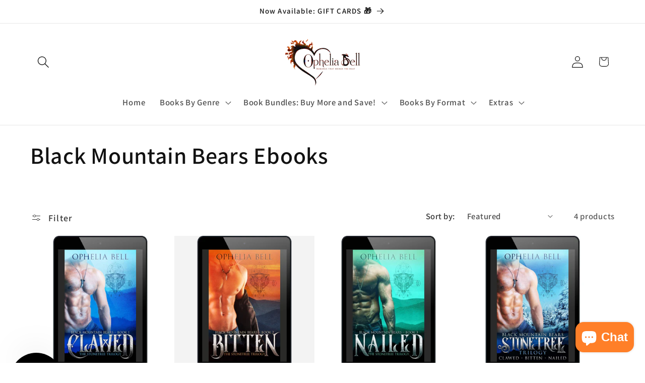

--- FILE ---
content_type: text/javascript
request_url: https://www.authoropheliabell.com/cdn/shop/t/5/assets/facets.js?v=42798985796066624181726003361
body_size: 1736
content:
class FacetFiltersForm extends HTMLElement{constructor(){super(),this.onActiveFilterClick=this.onActiveFilterClick.bind(this),this.debouncedOnSubmit=debounce(event=>{this.onSubmitHandler(event)},800),this.querySelector("form").addEventListener("input",this.debouncedOnSubmit.bind(this));const facetWrapper=this.querySelector("#FacetsWrapperDesktop");facetWrapper&&facetWrapper.addEventListener("keyup",onKeyUpEscape)}static setListeners(){const onHistoryChange=event=>{const searchParams=event.state?event.state.searchParams:FacetFiltersForm.searchParamsInitial;searchParams!==FacetFiltersForm.searchParamsPrev&&FacetFiltersForm.renderPage(searchParams,null,!1)};window.addEventListener("popstate",onHistoryChange)}static toggleActiveFacets(disable=!0){document.querySelectorAll(".js-facet-remove").forEach(element=>{element.classList.toggle("disabled",disable)})}static renderPage(searchParams,event,updateURLHash=!0){FacetFiltersForm.searchParamsPrev=searchParams;const sections=FacetFiltersForm.getSections(),countContainer=document.getElementById("ProductCount"),countContainerDesktop=document.getElementById("ProductCountDesktop");document.querySelectorAll(".facets-container .loading__spinner, facet-filters-form .loading__spinner").forEach(spinner=>spinner.classList.remove("hidden")),document.getElementById("ProductGridContainer").querySelector(".collection").classList.add("loading"),countContainer&&countContainer.classList.add("loading"),countContainerDesktop&&countContainerDesktop.classList.add("loading"),sections.forEach(section=>{const url=`${window.location.pathname}?section_id=${section.section}&${searchParams}`,filterDataUrl=element=>element.url===url;FacetFiltersForm.filterData.some(filterDataUrl)?FacetFiltersForm.renderSectionFromCache(filterDataUrl,event):FacetFiltersForm.renderSectionFromFetch(url,event)}),updateURLHash&&FacetFiltersForm.updateURLHash(searchParams)}static renderSectionFromFetch(url,event){fetch(url).then(response=>response.text()).then(responseText=>{const html=responseText;FacetFiltersForm.filterData=[...FacetFiltersForm.filterData,{html,url}],FacetFiltersForm.renderFilters(html,event),FacetFiltersForm.renderProductGridContainer(html),FacetFiltersForm.renderProductCount(html),typeof initializeScrollAnimationTrigger=="function"&&initializeScrollAnimationTrigger(html.innerHTML)})}static renderSectionFromCache(filterDataUrl,event){const html=FacetFiltersForm.filterData.find(filterDataUrl).html;FacetFiltersForm.renderFilters(html,event),FacetFiltersForm.renderProductGridContainer(html),FacetFiltersForm.renderProductCount(html),typeof initializeScrollAnimationTrigger=="function"&&initializeScrollAnimationTrigger(html.innerHTML)}static renderProductGridContainer(html){document.getElementById("ProductGridContainer").innerHTML=new DOMParser().parseFromString(html,"text/html").getElementById("ProductGridContainer").innerHTML,document.getElementById("ProductGridContainer").querySelectorAll(".scroll-trigger").forEach(element=>{element.classList.add("scroll-trigger--cancel")})}static renderProductCount(html){const count=new DOMParser().parseFromString(html,"text/html").getElementById("ProductCount").innerHTML,container=document.getElementById("ProductCount"),containerDesktop=document.getElementById("ProductCountDesktop");container.innerHTML=count,container.classList.remove("loading"),containerDesktop&&(containerDesktop.innerHTML=count,containerDesktop.classList.remove("loading")),document.querySelectorAll(".facets-container .loading__spinner, facet-filters-form .loading__spinner").forEach(spinner=>spinner.classList.add("hidden"))}static renderFilters(html,event){const parsedHTML=new DOMParser().parseFromString(html,"text/html"),facetDetailsElementsFromFetch=parsedHTML.querySelectorAll("#FacetFiltersForm .js-filter, #FacetFiltersFormMobile .js-filter, #FacetFiltersPillsForm .js-filter"),facetDetailsElementsFromDom=document.querySelectorAll("#FacetFiltersForm .js-filter, #FacetFiltersFormMobile .js-filter, #FacetFiltersPillsForm .js-filter");Array.from(facetDetailsElementsFromDom).forEach(currentElement=>{Array.from(facetDetailsElementsFromFetch).some(({id})=>currentElement.id===id)||currentElement.remove()});const matchesId=element=>{const jsFilter=event?event.target.closest(".js-filter"):void 0;return jsFilter?element.id===jsFilter.id:!1},facetsToRender=Array.from(facetDetailsElementsFromFetch).filter(element=>!matchesId(element)),countsToRender=Array.from(facetDetailsElementsFromFetch).find(matchesId);if(facetsToRender.forEach((elementToRender,index)=>{if(document.getElementById(elementToRender.id))document.getElementById(elementToRender.id).innerHTML=elementToRender.innerHTML;else{if(index>0){const{className:previousElementClassName,id:previousElementId}=facetsToRender[index-1];if(elementToRender.className===previousElementClassName){document.getElementById(previousElementId).after(elementToRender);return}}elementToRender.parentElement&&document.querySelector(`#${elementToRender.parentElement.id} .js-filter`).before(elementToRender)}}),FacetFiltersForm.renderActiveFacets(parsedHTML),FacetFiltersForm.renderAdditionalElements(parsedHTML),countsToRender){const closestJSFilterID=event.target.closest(".js-filter").id;if(closestJSFilterID){FacetFiltersForm.renderCounts(countsToRender,event.target.closest(".js-filter")),FacetFiltersForm.renderMobileCounts(countsToRender,document.getElementById(closestJSFilterID));const newFacetDetailsElement=document.getElementById(closestJSFilterID),newElementSelector=newFacetDetailsElement.classList.contains("mobile-facets__details")?".mobile-facets__close-button":".facets__summary",newElementToActivate=newFacetDetailsElement.querySelector(newElementSelector),isTextInput=event.target.getAttribute("type")==="text";newElementToActivate&&!isTextInput&&newElementToActivate.focus()}}}static renderActiveFacets(html){[".active-facets-mobile",".active-facets-desktop"].forEach(selector=>{const activeFacetsElement=html.querySelector(selector);activeFacetsElement&&(document.querySelector(selector).innerHTML=activeFacetsElement.innerHTML)}),FacetFiltersForm.toggleActiveFacets(!1)}static renderAdditionalElements(html){[".mobile-facets__open",".mobile-facets__count",".sorting"].forEach(selector=>{html.querySelector(selector)&&(document.querySelector(selector).innerHTML=html.querySelector(selector).innerHTML)}),document.getElementById("FacetFiltersFormMobile").closest("menu-drawer").bindEvents()}static renderCounts(source,target){const targetSummary=target.querySelector(".facets__summary"),sourceSummary=source.querySelector(".facets__summary");sourceSummary&&targetSummary&&(targetSummary.outerHTML=sourceSummary.outerHTML);const targetHeaderElement=target.querySelector(".facets__header"),sourceHeaderElement=source.querySelector(".facets__header");sourceHeaderElement&&targetHeaderElement&&(targetHeaderElement.outerHTML=sourceHeaderElement.outerHTML);const targetWrapElement=target.querySelector(".facets-wrap"),sourceWrapElement=source.querySelector(".facets-wrap");sourceWrapElement&&targetWrapElement&&(target.querySelector("show-more-button .label-show-more.hidden")&&sourceWrapElement.querySelectorAll(".facets__item.hidden").forEach(hiddenItem=>hiddenItem.classList.replace("hidden","show-more-item")),targetWrapElement.outerHTML=sourceWrapElement.outerHTML)}static renderMobileCounts(source,target){const targetFacetsList=target.querySelector(".mobile-facets__list"),sourceFacetsList=source.querySelector(".mobile-facets__list");sourceFacetsList&&targetFacetsList&&(targetFacetsList.outerHTML=sourceFacetsList.outerHTML)}static updateURLHash(searchParams){history.pushState({searchParams},"",`${window.location.pathname}${searchParams&&"?".concat(searchParams)}`)}static getSections(){return[{section:document.getElementById("product-grid").dataset.id}]}createSearchParams(form){const formData=new FormData(form);return new URLSearchParams(formData).toString()}onSubmitForm(searchParams,event){FacetFiltersForm.renderPage(searchParams,event)}onSubmitHandler(event){event.preventDefault();const sortFilterForms=document.querySelectorAll("facet-filters-form form");if(event.srcElement.className=="mobile-facets__checkbox"){const searchParams=this.createSearchParams(event.target.closest("form"));this.onSubmitForm(searchParams,event)}else{const forms=[],isMobile=event.target.closest("form").id==="FacetFiltersFormMobile";sortFilterForms.forEach(form=>{isMobile?form.id==="FacetFiltersFormMobile"&&forms.push(this.createSearchParams(form)):(form.id==="FacetSortForm"||form.id==="FacetFiltersForm"||form.id==="FacetSortDrawerForm")&&forms.push(this.createSearchParams(form))}),this.onSubmitForm(forms.join("&"),event)}}onActiveFilterClick(event){event.preventDefault(),FacetFiltersForm.toggleActiveFacets();const url=event.currentTarget.href.indexOf("?")==-1?"":event.currentTarget.href.slice(event.currentTarget.href.indexOf("?")+1);FacetFiltersForm.renderPage(url)}}FacetFiltersForm.filterData=[],FacetFiltersForm.searchParamsInitial=window.location.search.slice(1),FacetFiltersForm.searchParamsPrev=window.location.search.slice(1),customElements.define("facet-filters-form",FacetFiltersForm),FacetFiltersForm.setListeners();class PriceRange extends HTMLElement{constructor(){super(),this.querySelectorAll("input").forEach(element=>{element.addEventListener("change",this.onRangeChange.bind(this)),element.addEventListener("keydown",this.onKeyDown.bind(this))}),this.setMinAndMaxValues()}onRangeChange(event){this.adjustToValidValues(event.currentTarget),this.setMinAndMaxValues()}onKeyDown(event){if(event.metaKey)return;const pattern=/[0-9]|\.|,|'| |Tab|Backspace|Enter|ArrowUp|ArrowDown|ArrowLeft|ArrowRight|Delete|Escape/;event.key.match(pattern)||event.preventDefault()}setMinAndMaxValues(){const inputs=this.querySelectorAll("input"),minInput=inputs[0],maxInput=inputs[1];maxInput.value&&minInput.setAttribute("data-max",maxInput.value),minInput.value&&maxInput.setAttribute("data-min",minInput.value),minInput.value===""&&maxInput.setAttribute("data-min",0),maxInput.value===""&&minInput.setAttribute("data-max",maxInput.getAttribute("data-max"))}adjustToValidValues(input){const value=Number(input.value),min=Number(input.getAttribute("data-min")),max=Number(input.getAttribute("data-max"));value<min&&(input.value=min),value>max&&(input.value=max)}}customElements.define("price-range",PriceRange);class FacetRemove extends HTMLElement{constructor(){super();const facetLink=this.querySelector("a");facetLink.setAttribute("role","button"),facetLink.addEventListener("click",this.closeFilter.bind(this)),facetLink.addEventListener("keyup",event=>{event.preventDefault(),event.code.toUpperCase()==="SPACE"&&this.closeFilter(event)})}closeFilter(event){event.preventDefault(),(this.closest("facet-filters-form")||document.querySelector("facet-filters-form")).onActiveFilterClick(event)}}customElements.define("facet-remove",FacetRemove);
//# sourceMappingURL=/cdn/shop/t/5/assets/facets.js.map?v=42798985796066624181726003361
